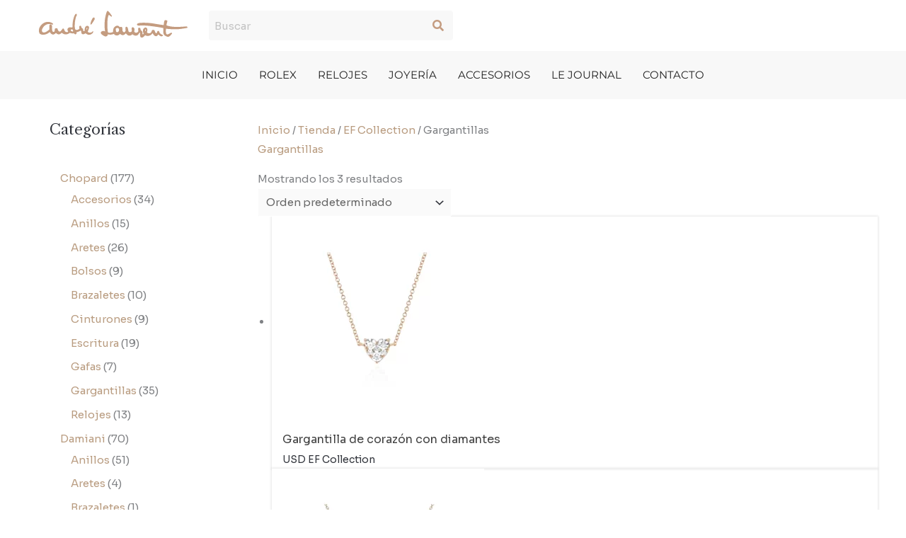

--- FILE ---
content_type: text/css
request_url: https://andrelaurent.com.co/wp-content/uploads/elementor/css/post-445.css?ver=1769042695
body_size: 995
content:
.elementor-kit-445{--e-global-color-primary:#C49C80;--e-global-color-secondary:#B99C80;--e-global-color-text:#636363;--e-global-color-accent:#636363;--e-global-color-4e90c14:#127749;--e-global-color-1c89576:#212121;--e-global-color-74452ac:#767676;--e-global-color-f1f11f7:#D4D4D4;--e-global-color-be60ead:#F8F8F8;--e-global-color-e92deb1:#006039;--e-global-color-5a42134:#127749;--e-global-color-95cc033:#61BD93;--e-global-color-f2139d6:#452C1E;--e-global-color-c7b6892:#212121;--e-global-color-d63daa0:#767676;--e-global-color-1379732:#D4D4D4;--e-global-color-4551b1d:#F4EFEA;--e-global-color-0944f3d:#F9F7F4;--e-global-color-8dd59ba:#FFFFFF;--e-global-typography-primary-font-family:"Roboto";--e-global-typography-primary-font-weight:600;--e-global-typography-secondary-font-family:"Roboto Slab";--e-global-typography-secondary-font-weight:400;--e-global-typography-text-font-family:"Roboto";--e-global-typography-text-font-weight:400;--e-global-typography-accent-font-family:"Roboto";--e-global-typography-accent-font-weight:500;--e-global-typography-5f21acc-font-family:"Helvetica";--e-global-typography-5f21acc-font-size:70px;--e-global-typography-5f21acc-font-weight:bold;--e-global-typography-5f21acc-text-decoration:none;--e-global-typography-5f21acc-line-height:1.1em;--e-global-typography-bd15ad9-font-family:"Helvetica";--e-global-typography-bd15ad9-font-size:50px;--e-global-typography-bd15ad9-font-weight:bold;--e-global-typography-bd15ad9-text-decoration:none;--e-global-typography-bd15ad9-line-height:1.2em;--e-global-typography-e05fb02-font-family:"Helvetica";--e-global-typography-e05fb02-font-size:36px;--e-global-typography-e05fb02-font-weight:bold;--e-global-typography-e05fb02-text-decoration:none;--e-global-typography-e05fb02-line-height:1.2em;--e-global-typography-bc47890-font-family:"Helvetica";--e-global-typography-bc47890-font-size:30px;--e-global-typography-bc47890-font-weight:bold;--e-global-typography-bc47890-text-decoration:none;--e-global-typography-bc47890-line-height:1.2em;--e-global-typography-ff2274c-font-family:"Helvetica";--e-global-typography-ff2274c-font-size:26px;--e-global-typography-ff2274c-font-weight:bold;--e-global-typography-ff2274c-text-decoration:none;--e-global-typography-ff2274c-line-height:1.2em;--e-global-typography-bc55dac-font-family:"Helvetica";--e-global-typography-bc55dac-font-size:24px;--e-global-typography-bc55dac-font-weight:bold;--e-global-typography-bc55dac-text-decoration:none;--e-global-typography-bc55dac-line-height:1.2em;--e-global-typography-b3a8e78-font-family:"Helvetica";--e-global-typography-b3a8e78-font-size:24px;--e-global-typography-b3a8e78-font-weight:normal;--e-global-typography-b3a8e78-text-decoration:none;--e-global-typography-b3a8e78-line-height:1.2em;--e-global-typography-fb5285f-font-family:"Helvetica";--e-global-typography-fb5285f-font-size:20px;--e-global-typography-fb5285f-font-weight:bold;--e-global-typography-fb5285f-text-decoration:none;--e-global-typography-fb5285f-line-height:1.6em;--e-global-typography-b9c1a72-font-family:"Helvetica";--e-global-typography-b9c1a72-font-size:20px;--e-global-typography-b9c1a72-font-weight:normal;--e-global-typography-b9c1a72-text-decoration:none;--e-global-typography-b9c1a72-line-height:1.6em;--e-global-typography-ac60fd1-font-family:"Helvetica";--e-global-typography-ac60fd1-font-size:16px;--e-global-typography-ac60fd1-font-weight:bold;--e-global-typography-ac60fd1-text-decoration:none;--e-global-typography-ac60fd1-line-height:1.1em;--e-global-typography-17bed3f-font-family:"Helvetica";--e-global-typography-17bed3f-font-size:16px;--e-global-typography-17bed3f-font-weight:normal;--e-global-typography-17bed3f-text-decoration:none;--e-global-typography-17bed3f-line-height:1.1em;--e-global-typography-1292c02-font-family:"Helvetica";--e-global-typography-1292c02-font-size:22px;--e-global-typography-1292c02-font-weight:bold;--e-global-typography-1292c02-text-decoration:none;--e-global-typography-1292c02-line-height:1.6em;--e-global-typography-7f72da8-font-family:"Helvetica";--e-global-typography-7f72da8-font-size:16px;--e-global-typography-7f72da8-font-weight:bold;--e-global-typography-7f72da8-text-decoration:none;--e-global-typography-7f72da8-line-height:1.1em;--e-global-typography-737b714-font-family:"Helvetica";--e-global-typography-737b714-font-size:14px;--e-global-typography-737b714-font-weight:bold;--e-global-typography-737b714-text-decoration:none;--e-global-typography-737b714-line-height:1.1em;--e-global-typography-ac7310a-font-family:"Georgia";--e-global-typography-ac7310a-font-size:50px;--e-global-typography-ac7310a-font-weight:normal;--e-global-typography-ac7310a-text-decoration:none;--e-global-typography-ac7310a-line-height:1.6;text-decoration:none;}.elementor-kit-445 e-page-transition{background-color:#FFBC7D;}.elementor-kit-445 a{text-decoration:none;}.elementor-kit-445 h1{text-decoration:none;}.elementor-kit-445 h2{text-decoration:none;}.elementor-kit-445 h3{text-decoration:none;}.elementor-kit-445 h4{text-decoration:none;}.elementor-kit-445 h5{text-decoration:none;}.elementor-kit-445 h6{text-decoration:none;}.elementor-section.elementor-section-boxed > .elementor-container{max-width:1200px;}.e-con{--container-max-width:1200px;}.elementor-widget:not(:last-child){margin-block-end:20px;}.elementor-element{--widgets-spacing:20px 20px;--widgets-spacing-row:20px;--widgets-spacing-column:20px;}{}h1.entry-title{display:var(--page-title-display);}@media(max-width:1024px){.elementor-section.elementor-section-boxed > .elementor-container{max-width:1024px;}.e-con{--container-max-width:1024px;}}@media(max-width:767px){.elementor-kit-445{--e-global-typography-5f21acc-font-size:36px;--e-global-typography-bd15ad9-font-size:30px;--e-global-typography-bd15ad9-line-height:1.2em;--e-global-typography-e05fb02-font-size:24px;--e-global-typography-e05fb02-line-height:1.2em;--e-global-typography-bc47890-font-size:22px;--e-global-typography-ff2274c-font-size:22px;--e-global-typography-bc55dac-font-size:18px;--e-global-typography-bc55dac-line-height:1.2em;--e-global-typography-b3a8e78-font-size:18px;--e-global-typography-b3a8e78-line-height:1.2em;--e-global-typography-fb5285f-font-size:18px;--e-global-typography-fb5285f-line-height:1.2em;--e-global-typography-b9c1a72-line-height:1.2em;--e-global-typography-ac60fd1-font-size:12px;--e-global-typography-17bed3f-font-size:12px;--e-global-typography-1292c02-font-size:22px;--e-global-typography-1292c02-line-height:1.6em;--e-global-typography-ac7310a-font-size:30px;}.elementor-section.elementor-section-boxed > .elementor-container{max-width:767px;}.e-con{--container-max-width:767px;}}/* Start custom CSS */a{
    text-decoration: none;
}
p, strong{
    padding: 0 !important;
    margin:0 !important;
}/* End custom CSS */
/* Start Custom Fonts CSS */@font-face {
	font-family: 'Helvetica';
	font-style: normal;
	font-weight: normal;
	font-display: auto;
	src: url('https://andrelaurent.com.co/wp-content/uploads/2023/05/helvetica-webfont.woff2') format('woff2'),
		url('https://andrelaurent.com.co/wp-content/uploads/2023/05/helvetica-webfont.woff') format('woff');
}
@font-face {
	font-family: 'Helvetica';
	font-style: normal;
	font-weight: bold;
	font-display: auto;
	src: url('https://andrelaurent.com.co/wp-content/uploads/2023/05/helvetica-bold-webfont.woff2') format('woff2'),
		url('https://andrelaurent.com.co/wp-content/uploads/2023/05/helvetica-bold-webfont.woff') format('woff');
}
@font-face {
	font-family: 'Helvetica';
	font-style: normal;
	font-weight: 300;
	font-display: auto;
	src: url('https://andrelaurent.com.co/wp-content/uploads/2023/05/helvetica-light-webfont.woff2') format('woff2'),
		url('https://andrelaurent.com.co/wp-content/uploads/2023/05/helvetica-light-webfont.woff') format('woff');
}
/* End Custom Fonts CSS */

--- FILE ---
content_type: text/css
request_url: https://andrelaurent.com.co/wp-content/uploads/elementor/css/post-624.css?ver=1769042696
body_size: 1326
content:
.elementor-624 .elementor-element.elementor-element-84c5652{--display:flex;--flex-direction:row;--container-widget-width:initial;--container-widget-height:100%;--container-widget-flex-grow:1;--container-widget-align-self:stretch;--flex-wrap-mobile:wrap;--justify-content:space-between;--gap:0px 0px;--row-gap:0px;--column-gap:0px;--margin-top:0em;--margin-bottom:0em;--margin-left:0em;--margin-right:0em;--padding-top:0em;--padding-bottom:0em;--padding-left:0em;--padding-right:0em;}.elementor-624 .elementor-element.elementor-element-e4a8021{--display:flex;--flex-direction:column;--container-widget-width:calc( ( 1 - var( --container-widget-flex-grow ) ) * 100% );--container-widget-height:initial;--container-widget-flex-grow:0;--container-widget-align-self:initial;--flex-wrap-mobile:wrap;--justify-content:center;--align-items:center;--gap:0px 0px;--row-gap:0px;--column-gap:0px;--margin-top:0em;--margin-bottom:0em;--margin-left:0em;--margin-right:0em;--padding-top:1em;--padding-bottom:1em;--padding-left:1em;--padding-right:1em;}.elementor-624 .elementor-element.elementor-element-ed72fa8 .hfe-site-logo-container, .elementor-624 .elementor-element.elementor-element-ed72fa8 .hfe-caption-width figcaption{text-align:center;}.elementor-624 .elementor-element.elementor-element-ed72fa8 .hfe-site-logo .hfe-site-logo-container img{width:100%;}.elementor-624 .elementor-element.elementor-element-ed72fa8 .widget-image-caption{margin-top:0px;margin-bottom:0px;}.elementor-624 .elementor-element.elementor-element-ed72fa8 .hfe-site-logo-container .hfe-site-logo-img{border-style:none;}.elementor-624 .elementor-element.elementor-element-4b178b7{--display:flex;--flex-direction:column;--container-widget-width:calc( ( 1 - var( --container-widget-flex-grow ) ) * 100% );--container-widget-height:initial;--container-widget-flex-grow:0;--container-widget-align-self:initial;--flex-wrap-mobile:wrap;--justify-content:center;--align-items:center;--gap:0px 0px;--row-gap:0px;--column-gap:0px;--margin-top:0em;--margin-bottom:0em;--margin-left:0em;--margin-right:0em;--padding-top:1em;--padding-bottom:1em;--padding-left:1em;--padding-right:1em;}.elementor-624 .elementor-element.elementor-element-a002861 .hfe-search-form__container{min-height:42px;}.elementor-624 .elementor-element.elementor-element-a002861 .hfe-search-submit{min-width:42px;background-color:var( --e-global-color-be60ead );font-size:16px;}.elementor-624 .elementor-element.elementor-element-a002861 .hfe-search-form__input{padding-left:calc(42px / 5);padding-right:calc(42px / 5);color:var( --e-global-color-text );}.elementor-624 .elementor-element.elementor-element-a002861 .hfe-search-form__container button#clear i:before,
					.elementor-624 .elementor-element.elementor-element-a002861 .hfe-search-icon-toggle button#clear i:before,
				.elementor-624 .elementor-element.elementor-element-a002861 .hfe-search-form__container button#clear-with-button i:before{font-size:20px;}.elementor-624 .elementor-element.elementor-element-a002861{width:var( --container-widget-width, 50% );max-width:50%;--container-widget-width:50%;--container-widget-flex-grow:0;}.elementor-624 .elementor-element.elementor-element-a002861 > .elementor-widget-container{margin:0em 0em 0em 0em;padding:0em 0em 0em 0em;}.elementor-624 .elementor-element.elementor-element-a002861 .hfe-search-form__input::placeholder{color:#7A7A7A6B;}.elementor-624 .elementor-element.elementor-element-a002861 .hfe-search-form__input, .elementor-624 .elementor-element.elementor-element-a002861 .hfe-input-focus .hfe-search-icon-toggle .hfe-search-form__input{background-color:var( --e-global-color-be60ead );}.elementor-624 .elementor-element.elementor-element-a002861 .hfe-search-icon-toggle .hfe-search-form__input{background-color:var( --e-global-color-be60ead );}.elementor-624 .elementor-element.elementor-element-a002861 .hfe-search-form__container ,.elementor-624 .elementor-element.elementor-element-a002861 .hfe-search-icon-toggle .hfe-search-form__input,.elementor-624 .elementor-element.elementor-element-a002861 .hfe-input-focus .hfe-search-icon-toggle .hfe-search-form__input{border-style:none;}.elementor-624 .elementor-element.elementor-element-a002861 .hfe-search-form__container, .elementor-624 .elementor-element.elementor-element-a002861 .hfe-search-icon-toggle .hfe-search-form__input,.elementor-624 .elementor-element.elementor-element-a002861 .hfe-input-focus .hfe-search-icon-toggle .hfe-search-form__input{border-radius:4px;}.elementor-624 .elementor-element.elementor-element-a002861 button.hfe-search-submit{color:var( --e-global-color-primary );}.elementor-624 .elementor-element.elementor-element-a002861 .hfe-search-submit:hover{color:var( --e-global-color-secondary );}.elementor-624 .elementor-element.elementor-element-a002861 .hfe-search-form__container button#clear-with-button,
					.elementor-624 .elementor-element.elementor-element-a002861 .hfe-search-form__container button#clear,
					.elementor-624 .elementor-element.elementor-element-a002861 .hfe-search-icon-toggle button#clear{color:var( --e-global-color-primary );}.elementor-624 .elementor-element.elementor-element-a002861 .hfe-search-form__container button#clear-with-button:hover,
					.elementor-624 .elementor-element.elementor-element-a002861 .hfe-search-form__container button#clear:hover,
					.elementor-624 .elementor-element.elementor-element-a002861 .hfe-search-icon-toggle button#clear:hover{color:var( --e-global-color-f1f11f7 );}.elementor-624 .elementor-element.elementor-element-400e72f{--display:flex;--flex-direction:column;--container-widget-width:calc( ( 1 - var( --container-widget-flex-grow ) ) * 100% );--container-widget-height:initial;--container-widget-flex-grow:0;--container-widget-align-self:initial;--flex-wrap-mobile:wrap;--justify-content:center;--align-items:center;--gap:0px 0px;--row-gap:0px;--column-gap:0px;--margin-top:0em;--margin-bottom:0em;--margin-left:0em;--margin-right:0em;--padding-top:1em;--padding-bottom:1em;--padding-left:1em;--padding-right:1em;}.elementor-624 .elementor-element.elementor-element-78c6261{--display:flex;--flex-direction:row;--container-widget-width:calc( ( 1 - var( --container-widget-flex-grow ) ) * 100% );--container-widget-height:100%;--container-widget-flex-grow:1;--container-widget-align-self:stretch;--flex-wrap-mobile:wrap;--justify-content:center;--align-items:center;--gap:0px 0px;--row-gap:0px;--column-gap:0px;--margin-top:0em;--margin-bottom:0em;--margin-left:0em;--margin-right:0em;--padding-top:1em;--padding-bottom:1em;--padding-left:0em;--padding-right:0em;}.elementor-624 .elementor-element.elementor-element-78c6261:not(.elementor-motion-effects-element-type-background), .elementor-624 .elementor-element.elementor-element-78c6261 > .elementor-motion-effects-container > .elementor-motion-effects-layer{background-color:var( --e-global-color-be60ead );}.elementor-624 .elementor-element.elementor-element-72505c9 .elementor-menu-toggle{margin:0 auto;background-color:var( --e-global-color-primary );}.elementor-624 .elementor-element.elementor-element-72505c9 .elementor-nav-menu .elementor-item{font-family:"Montserrat", Sans-serif;font-size:1em;text-transform:uppercase;}.elementor-624 .elementor-element.elementor-element-72505c9 .elementor-nav-menu--main .elementor-item{color:var( --e-global-color-1c89576 );fill:var( --e-global-color-1c89576 );padding-left:15px;padding-right:15px;padding-top:9px;padding-bottom:9px;}.elementor-624 .elementor-element.elementor-element-72505c9 .elementor-nav-menu--main .elementor-item:hover,
					.elementor-624 .elementor-element.elementor-element-72505c9 .elementor-nav-menu--main .elementor-item.elementor-item-active,
					.elementor-624 .elementor-element.elementor-element-72505c9 .elementor-nav-menu--main .elementor-item.highlighted,
					.elementor-624 .elementor-element.elementor-element-72505c9 .elementor-nav-menu--main .elementor-item:focus{color:var( --e-global-color-primary );fill:var( --e-global-color-primary );}.elementor-624 .elementor-element.elementor-element-72505c9 .elementor-nav-menu--main:not(.e--pointer-framed) .elementor-item:before,
					.elementor-624 .elementor-element.elementor-element-72505c9 .elementor-nav-menu--main:not(.e--pointer-framed) .elementor-item:after{background-color:var( --e-global-color-primary );}.elementor-624 .elementor-element.elementor-element-72505c9 .e--pointer-framed .elementor-item:before,
					.elementor-624 .elementor-element.elementor-element-72505c9 .e--pointer-framed .elementor-item:after{border-color:var( --e-global-color-primary );}.elementor-624 .elementor-element.elementor-element-72505c9 .elementor-nav-menu--main .elementor-item.elementor-item-active{color:var( --e-global-color-secondary );}.elementor-624 .elementor-element.elementor-element-72505c9 .elementor-nav-menu--main:not(.e--pointer-framed) .elementor-item.elementor-item-active:before,
					.elementor-624 .elementor-element.elementor-element-72505c9 .elementor-nav-menu--main:not(.e--pointer-framed) .elementor-item.elementor-item-active:after{background-color:var( --e-global-color-secondary );}.elementor-624 .elementor-element.elementor-element-72505c9 .e--pointer-framed .elementor-item.elementor-item-active:before,
					.elementor-624 .elementor-element.elementor-element-72505c9 .e--pointer-framed .elementor-item.elementor-item-active:after{border-color:var( --e-global-color-secondary );}.elementor-624 .elementor-element.elementor-element-72505c9 .e--pointer-framed .elementor-item:before{border-width:3px;}.elementor-624 .elementor-element.elementor-element-72505c9 .e--pointer-framed.e--animation-draw .elementor-item:before{border-width:0 0 3px 3px;}.elementor-624 .elementor-element.elementor-element-72505c9 .e--pointer-framed.e--animation-draw .elementor-item:after{border-width:3px 3px 0 0;}.elementor-624 .elementor-element.elementor-element-72505c9 .e--pointer-framed.e--animation-corners .elementor-item:before{border-width:3px 0 0 3px;}.elementor-624 .elementor-element.elementor-element-72505c9 .e--pointer-framed.e--animation-corners .elementor-item:after{border-width:0 3px 3px 0;}.elementor-624 .elementor-element.elementor-element-72505c9 .e--pointer-underline .elementor-item:after,
					 .elementor-624 .elementor-element.elementor-element-72505c9 .e--pointer-overline .elementor-item:before,
					 .elementor-624 .elementor-element.elementor-element-72505c9 .e--pointer-double-line .elementor-item:before,
					 .elementor-624 .elementor-element.elementor-element-72505c9 .e--pointer-double-line .elementor-item:after{height:3px;}.elementor-624 .elementor-element.elementor-element-72505c9{--e-nav-menu-horizontal-menu-item-margin:calc( 0px / 2 );}.elementor-624 .elementor-element.elementor-element-72505c9 .elementor-nav-menu--main:not(.elementor-nav-menu--layout-horizontal) .elementor-nav-menu > li:not(:last-child){margin-bottom:0px;}.elementor-624 .elementor-element.elementor-element-72505c9 .elementor-nav-menu--dropdown a, .elementor-624 .elementor-element.elementor-element-72505c9 .elementor-menu-toggle{color:var( --e-global-color-text );fill:var( --e-global-color-text );}.elementor-624 .elementor-element.elementor-element-72505c9 .elementor-nav-menu--dropdown{background-color:var( --e-global-color-astglobalcolor6 );}.elementor-624 .elementor-element.elementor-element-72505c9 .elementor-nav-menu--dropdown a:hover,
					.elementor-624 .elementor-element.elementor-element-72505c9 .elementor-nav-menu--dropdown a:focus,
					.elementor-624 .elementor-element.elementor-element-72505c9 .elementor-nav-menu--dropdown a.elementor-item-active,
					.elementor-624 .elementor-element.elementor-element-72505c9 .elementor-nav-menu--dropdown a.highlighted,
					.elementor-624 .elementor-element.elementor-element-72505c9 .elementor-menu-toggle:hover,
					.elementor-624 .elementor-element.elementor-element-72505c9 .elementor-menu-toggle:focus{color:var( --e-global-color-astglobalcolor5 );}.elementor-624 .elementor-element.elementor-element-72505c9 .elementor-nav-menu--dropdown a:hover,
					.elementor-624 .elementor-element.elementor-element-72505c9 .elementor-nav-menu--dropdown a:focus,
					.elementor-624 .elementor-element.elementor-element-72505c9 .elementor-nav-menu--dropdown a.elementor-item-active,
					.elementor-624 .elementor-element.elementor-element-72505c9 .elementor-nav-menu--dropdown a.highlighted{background-color:var( --e-global-color-primary );}.elementor-624 .elementor-element.elementor-element-72505c9 .elementor-nav-menu--dropdown a.elementor-item-active{color:var( --e-global-color-astglobalcolor5 );background-color:var( --e-global-color-secondary );}.elementor-624 .elementor-element.elementor-element-72505c9 div.elementor-menu-toggle{color:var( --e-global-color-astglobalcolor5 );}.elementor-624 .elementor-element.elementor-element-72505c9 div.elementor-menu-toggle svg{fill:var( --e-global-color-astglobalcolor5 );}.elementor-624 .elementor-element.elementor-element-72505c9 div.elementor-menu-toggle:hover, .elementor-624 .elementor-element.elementor-element-72505c9 div.elementor-menu-toggle:focus{color:var( --e-global-color-astglobalcolor5 );}.elementor-624 .elementor-element.elementor-element-72505c9 div.elementor-menu-toggle:hover svg, .elementor-624 .elementor-element.elementor-element-72505c9 div.elementor-menu-toggle:focus svg{fill:var( --e-global-color-astglobalcolor5 );}.elementor-624 .elementor-element.elementor-element-72505c9 .elementor-menu-toggle:hover, .elementor-624 .elementor-element.elementor-element-72505c9 .elementor-menu-toggle:focus{background-color:#B4815D;}body.elementor-page-624{padding:0em 0em 0em 0em;}@media(max-width:1024px){.elementor-624 .elementor-element.elementor-element-ed72fa8 .hfe-site-logo-container, .elementor-624 .elementor-element.elementor-element-ed72fa8 .hfe-caption-width figcaption{text-align:center;}.elementor-624 .elementor-element.elementor-element-ed72fa8 .hfe-site-logo img{max-width:80%;}.elementor-624 .elementor-element.elementor-element-a002861{--container-widget-width:80%;--container-widget-flex-grow:0;width:var( --container-widget-width, 80% );max-width:80%;}}@media(min-width:768px){.elementor-624 .elementor-element.elementor-element-e4a8021{--width:20%;}.elementor-624 .elementor-element.elementor-element-4b178b7{--width:60%;}.elementor-624 .elementor-element.elementor-element-400e72f{--width:20%;}}@media(max-width:1024px) and (min-width:768px){.elementor-624 .elementor-element.elementor-element-e4a8021{--width:30%;}.elementor-624 .elementor-element.elementor-element-4b178b7{--width:40%;}.elementor-624 .elementor-element.elementor-element-400e72f{--width:30%;}}@media(max-width:767px){.elementor-624 .elementor-element.elementor-element-e4a8021{--width:50%;}.elementor-624 .elementor-element.elementor-element-e4a8021.e-con{--order:1;}.elementor-624 .elementor-element.elementor-element-ed72fa8 .hfe-site-logo .hfe-site-logo-container img{width:100%;}.elementor-624 .elementor-element.elementor-element-ed72fa8 .hfe-site-logo img{max-width:90%;}.elementor-624 .elementor-element.elementor-element-4b178b7.e-con{--order:4;}.elementor-624 .elementor-element.elementor-element-a002861{--container-widget-width:100%;--container-widget-flex-grow:0;width:var( --container-widget-width, 100% );max-width:100%;}.elementor-624 .elementor-element.elementor-element-400e72f{--width:50%;}.elementor-624 .elementor-element.elementor-element-400e72f.e-con{--order:1;}.elementor-624 .elementor-element.elementor-element-78c6261.e-con{--order:3;}.elementor-624 .elementor-element.elementor-element-72505c9{--nav-menu-icon-size:24px;}}

--- FILE ---
content_type: text/css
request_url: https://andrelaurent.com.co/wp-content/uploads/elementor/css/post-664.css?ver=1769042696
body_size: 1246
content:
.elementor-664 .elementor-element.elementor-element-03f1e42:not(.elementor-motion-effects-element-type-background), .elementor-664 .elementor-element.elementor-element-03f1e42 > .elementor-motion-effects-container > .elementor-motion-effects-layer{background-color:var( --e-global-color-astglobalcolor6 );}.elementor-664 .elementor-element.elementor-element-03f1e42{transition:background 0.3s, border 0.3s, border-radius 0.3s, box-shadow 0.3s;margin-top:0em;margin-bottom:0em;padding:3em 0em 3em 0em;}.elementor-664 .elementor-element.elementor-element-03f1e42 > .elementor-background-overlay{transition:background 0.3s, border-radius 0.3s, opacity 0.3s;}.elementor-664 .elementor-element.elementor-element-539d550 > .elementor-widget-wrap > .elementor-widget:not(.elementor-widget__width-auto):not(.elementor-widget__width-initial):not(:last-child):not(.elementor-absolute){margin-block-end:6px;}.elementor-664 .elementor-element.elementor-element-539d550 > .elementor-element-populated{margin:0em 0em 0em 0em;--e-column-margin-right:0em;--e-column-margin-left:0em;padding:0em 0em 0em 0em;}.elementor-664 .elementor-element.elementor-element-a597bd9{text-align:center;}.elementor-664 .elementor-element.elementor-element-a597bd9 .elementor-heading-title{font-family:"Libre Caslon Display", Sans-serif;font-weight:500;color:var( --e-global-color-text );}.elementor-664 .elementor-element.elementor-element-dcb3da3{text-align:center;}.elementor-664 .elementor-element.elementor-element-dcb3da3 .elementor-heading-title{font-family:"Montserrat", Sans-serif;font-size:2.4em;font-weight:500;color:var( --e-global-color-astglobalcolor2 );}.elementor-664 .elementor-element.elementor-element-1dccf7b > .elementor-widget-container{margin:2% 20% 0% 20%;padding:0em 0em 0em 0em;}.elementor-664 .elementor-element.elementor-element-1dccf7b{text-align:justify;font-size:0.9em;line-height:1.5em;color:var( --e-global-color-text );}.elementor-664 .elementor-element.elementor-element-b1d976e:not(.elementor-motion-effects-element-type-background), .elementor-664 .elementor-element.elementor-element-b1d976e > .elementor-motion-effects-container > .elementor-motion-effects-layer{background-color:#292929;}.elementor-664 .elementor-element.elementor-element-b1d976e{transition:background 0.3s, border 0.3s, border-radius 0.3s, box-shadow 0.3s;margin-top:0em;margin-bottom:0em;padding:4em 0em 2em 0em;}.elementor-664 .elementor-element.elementor-element-b1d976e > .elementor-background-overlay{transition:background 0.3s, border-radius 0.3s, opacity 0.3s;}.elementor-664 .elementor-element.elementor-element-447291a > .elementor-widget-wrap > .elementor-widget:not(.elementor-widget__width-auto):not(.elementor-widget__width-initial):not(:last-child):not(.elementor-absolute){margin-block-end:12px;}.elementor-664 .elementor-element.elementor-element-447291a > .elementor-element-populated{margin:0em 0em 0em 0em;--e-column-margin-right:0em;--e-column-margin-left:0em;padding:0em 0em 0em 0em;}.elementor-664 .elementor-element.elementor-element-a06210a .hfe-site-logo-container, .elementor-664 .elementor-element.elementor-element-a06210a .hfe-caption-width figcaption{text-align:center;}.elementor-664 .elementor-element.elementor-element-a06210a .hfe-site-logo .hfe-site-logo-container img{width:30%;}.elementor-664 .elementor-element.elementor-element-a06210a .hfe-site-logo img{max-width:30%;}.elementor-664 .elementor-element.elementor-element-a06210a .widget-image-caption{margin-top:0px;margin-bottom:0px;}.elementor-664 .elementor-element.elementor-element-a06210a .hfe-site-logo-container .hfe-site-logo-img{border-style:none;}.elementor-664 .elementor-element.elementor-element-e0dd120 .elementor-nav-menu .elementor-item{font-size:0.9em;}.elementor-664 .elementor-element.elementor-element-e0dd120 .elementor-nav-menu--main .elementor-item{color:var( --e-global-color-primary );fill:var( --e-global-color-primary );padding-left:14px;padding-right:14px;padding-top:6px;padding-bottom:6px;}.elementor-664 .elementor-element.elementor-element-e0dd120 .elementor-nav-menu--main .elementor-item:hover,
					.elementor-664 .elementor-element.elementor-element-e0dd120 .elementor-nav-menu--main .elementor-item.elementor-item-active,
					.elementor-664 .elementor-element.elementor-element-e0dd120 .elementor-nav-menu--main .elementor-item.highlighted,
					.elementor-664 .elementor-element.elementor-element-e0dd120 .elementor-nav-menu--main .elementor-item:focus{color:var( --e-global-color-astglobalcolor6 );fill:var( --e-global-color-astglobalcolor6 );}.elementor-664 .elementor-element.elementor-element-e0dd120 .elementor-nav-menu--main .elementor-item.elementor-item-active{color:var( --e-global-color-primary );}.elementor-664 .elementor-element.elementor-element-e0dd120{--e-nav-menu-horizontal-menu-item-margin:calc( 0px / 2 );}.elementor-664 .elementor-element.elementor-element-e0dd120 .elementor-nav-menu--main:not(.elementor-nav-menu--layout-horizontal) .elementor-nav-menu > li:not(:last-child){margin-bottom:0px;}.elementor-664 .elementor-element.elementor-element-b6addde .elementor-repeater-item-6a13e9c.elementor-social-icon{background-color:var( --e-global-color-primary );}.elementor-664 .elementor-element.elementor-element-b6addde .elementor-repeater-item-6a13e9c.elementor-social-icon i{color:#292929;}.elementor-664 .elementor-element.elementor-element-b6addde .elementor-repeater-item-6a13e9c.elementor-social-icon svg{fill:#292929;}.elementor-664 .elementor-element.elementor-element-b6addde .elementor-repeater-item-68bc16f.elementor-social-icon{background-color:var( --e-global-color-primary );}.elementor-664 .elementor-element.elementor-element-b6addde .elementor-repeater-item-68bc16f.elementor-social-icon i{color:#292929;}.elementor-664 .elementor-element.elementor-element-b6addde .elementor-repeater-item-68bc16f.elementor-social-icon svg{fill:#292929;}.elementor-664 .elementor-element.elementor-element-b6addde{--grid-template-columns:repeat(0, auto);--icon-size:18px;--grid-column-gap:20px;--grid-row-gap:0px;}.elementor-664 .elementor-element.elementor-element-b6addde .elementor-widget-container{text-align:center;}.elementor-664 .elementor-element.elementor-element-b6addde .elementor-social-icon{--icon-padding:0.4em;}.elementor-664 .elementor-element.elementor-element-fcc23d5 > .elementor-element-populated{margin:0em 0em 0em 0em;--e-column-margin-right:0em;--e-column-margin-left:0em;padding:0em 0em 0em 0em;}.elementor-664 .elementor-element.elementor-element-33f708f .elementor-icon-list-icon i{color:var( --e-global-color-primary );transition:color 0.3s;}.elementor-664 .elementor-element.elementor-element-33f708f .elementor-icon-list-icon svg{fill:var( --e-global-color-primary );transition:fill 0.3s;}.elementor-664 .elementor-element.elementor-element-33f708f .elementor-icon-list-item:hover .elementor-icon-list-icon i{color:var( --e-global-color-secondary );}.elementor-664 .elementor-element.elementor-element-33f708f .elementor-icon-list-item:hover .elementor-icon-list-icon svg{fill:var( --e-global-color-secondary );}.elementor-664 .elementor-element.elementor-element-33f708f{--e-icon-list-icon-size:15px;--icon-vertical-offset:0px;}.elementor-664 .elementor-element.elementor-element-33f708f .elementor-icon-list-icon{padding-inline-end:9px;}.elementor-664 .elementor-element.elementor-element-33f708f .elementor-icon-list-item > .elementor-icon-list-text, .elementor-664 .elementor-element.elementor-element-33f708f .elementor-icon-list-item > a{font-family:"Montserrat", Sans-serif;font-weight:400;}.elementor-664 .elementor-element.elementor-element-33f708f .elementor-icon-list-text{color:var( --e-global-color-astglobalcolor5 );transition:color 0.3s;}.elementor-664 .elementor-element.elementor-element-368df1b:not(.elementor-motion-effects-element-type-background), .elementor-664 .elementor-element.elementor-element-368df1b > .elementor-motion-effects-container > .elementor-motion-effects-layer{background-color:#292929;}.elementor-664 .elementor-element.elementor-element-368df1b{transition:background 0.3s, border 0.3s, border-radius 0.3s, box-shadow 0.3s;margin-top:0em;margin-bottom:0em;padding:2em 0em 2em 0em;}.elementor-664 .elementor-element.elementor-element-368df1b > .elementor-background-overlay{transition:background 0.3s, border-radius 0.3s, opacity 0.3s;}.elementor-bc-flex-widget .elementor-664 .elementor-element.elementor-element-97781f6.elementor-column .elementor-widget-wrap{align-items:center;}.elementor-664 .elementor-element.elementor-element-97781f6.elementor-column.elementor-element[data-element_type="column"] > .elementor-widget-wrap.elementor-element-populated{align-content:center;align-items:center;}.elementor-664 .elementor-element.elementor-element-97781f6 > .elementor-widget-wrap > .elementor-widget:not(.elementor-widget__width-auto):not(.elementor-widget__width-initial):not(:last-child):not(.elementor-absolute){margin-block-end:3px;}.elementor-664 .elementor-element.elementor-element-97781f6 > .elementor-element-populated{margin:0em 0em 0em 0em;--e-column-margin-right:0em;--e-column-margin-left:0em;padding:0em 0em 0em 0em;}.elementor-664 .elementor-element.elementor-element-2883658 .elementor-icon-list-icon i{color:var( --e-global-color-primary );transition:color 0.3s;}.elementor-664 .elementor-element.elementor-element-2883658 .elementor-icon-list-icon svg{fill:var( --e-global-color-primary );transition:fill 0.3s;}.elementor-664 .elementor-element.elementor-element-2883658 .elementor-icon-list-item:hover .elementor-icon-list-icon i{color:var( --e-global-color-secondary );}.elementor-664 .elementor-element.elementor-element-2883658 .elementor-icon-list-item:hover .elementor-icon-list-icon svg{fill:var( --e-global-color-secondary );}.elementor-664 .elementor-element.elementor-element-2883658{--e-icon-list-icon-size:15px;--icon-vertical-offset:0px;}.elementor-664 .elementor-element.elementor-element-2883658 .elementor-icon-list-icon{padding-inline-end:9px;}.elementor-664 .elementor-element.elementor-element-2883658 .elementor-icon-list-item > .elementor-icon-list-text, .elementor-664 .elementor-element.elementor-element-2883658 .elementor-icon-list-item > a{font-family:"Montserrat", Sans-serif;font-weight:400;}.elementor-664 .elementor-element.elementor-element-2883658 .elementor-icon-list-text{color:var( --e-global-color-primary );transition:color 0.3s;}.elementor-664 .elementor-element.elementor-element-8ddacd8 .hfe-copyright-wrapper{text-align:center;}.elementor-664 .elementor-element.elementor-element-8ddacd8 .hfe-copyright-wrapper a, .elementor-664 .elementor-element.elementor-element-8ddacd8 .hfe-copyright-wrapper{color:#8F8F8F;}.elementor-664 .elementor-element.elementor-element-8ddacd8 .hfe-copyright-wrapper, .elementor-664 .elementor-element.elementor-element-8ddacd8 .hfe-copyright-wrapper a{font-family:"Montserrat", Sans-serif;font-size:1em;}@media(min-width:768px){.elementor-664 .elementor-element.elementor-element-447291a{width:60%;}.elementor-664 .elementor-element.elementor-element-fcc23d5{width:40%;}}@media(max-width:1024px){.elementor-664 .elementor-element.elementor-element-03f1e42{margin-top:0em;margin-bottom:0em;padding:2em 2em 2em 2em;}.elementor-664 .elementor-element.elementor-element-1dccf7b > .elementor-widget-container{margin:2% 10% 0% 10%;padding:0% 0% 0% 0%;}.elementor-664 .elementor-element.elementor-element-b1d976e{margin-top:0em;margin-bottom:0em;padding:2em 2em 2em 2em;}.elementor-664 .elementor-element.elementor-element-a06210a .hfe-site-logo-container, .elementor-664 .elementor-element.elementor-element-a06210a .hfe-caption-width figcaption{text-align:center;}.elementor-664 .elementor-element.elementor-element-a06210a .hfe-site-logo .hfe-site-logo-container img{width:40%;}.elementor-664 .elementor-element.elementor-element-a06210a .hfe-site-logo img{max-width:50%;}.elementor-664 .elementor-element.elementor-element-b6addde .elementor-widget-container{text-align:center;}.elementor-664 .elementor-element.elementor-element-fcc23d5.elementor-column > .elementor-widget-wrap{justify-content:flex-start;}.elementor-664 .elementor-element.elementor-element-368df1b{margin-top:0em;margin-bottom:0em;padding:1em 0em 2em 0em;}}@media(max-width:767px){.elementor-664 .elementor-element.elementor-element-03f1e42{margin-top:0em;margin-bottom:0em;padding:2em 1em 2em 1em;}.elementor-664 .elementor-element.elementor-element-dcb3da3 .elementor-heading-title{font-size:2.4em;line-height:1.2em;}.elementor-664 .elementor-element.elementor-element-1dccf7b > .elementor-widget-container{margin:6% 0% 0% 0%;padding:0em 0em 0em 0em;}.elementor-664 .elementor-element.elementor-element-1dccf7b{text-align:center;}.elementor-664 .elementor-element.elementor-element-b1d976e{margin-top:0em;margin-bottom:0em;padding:2em 2em 2em 2em;}.elementor-664 .elementor-element.elementor-element-a06210a .hfe-site-logo .hfe-site-logo-container img{width:60%;}.elementor-664 .elementor-element.elementor-element-a06210a .hfe-site-logo img{max-width:60%;}.elementor-664 .elementor-element.elementor-element-fcc23d5 > .elementor-element-populated{margin:0em 0em 0em 0em;--e-column-margin-right:0em;--e-column-margin-left:0em;padding:2em 0em 0em 0em;}.elementor-664 .elementor-element.elementor-element-368df1b{margin-top:0em;margin-bottom:0em;padding:1em 0em 2em 0em;}.elementor-664 .elementor-element.elementor-element-97781f6 > .elementor-widget-wrap > .elementor-widget:not(.elementor-widget__width-auto):not(.elementor-widget__width-initial):not(:last-child):not(.elementor-absolute){margin-block-end:20px;}.elementor-664 .elementor-element.elementor-element-2883658 > .elementor-widget-container{margin:0em 0em 0em 0em;padding:0em 0em 0em 0em;}}

--- FILE ---
content_type: image/svg+xml
request_url: https://andrelaurent.com.co/wp-content/uploads/2022/05/logo-andre-laurente-color-1.svg
body_size: 1887
content:
<?xml version="1.0" encoding="utf-8"?>
<!-- Generator: Adobe Illustrator 26.3.1, SVG Export Plug-In . SVG Version: 6.00 Build 0)  -->
<svg version="1.1" id="uuid-560a1604-8128-4555-8521-961f021181b9"
	 xmlns="http://www.w3.org/2000/svg" xmlns:xlink="http://www.w3.org/1999/xlink" x="0px" y="0px" viewBox="0 0 250 45"
	 style="enable-background:new 0 0 250 45;" xml:space="preserve">
<style type="text/css">
	.st0{fill:#C49C80;}
</style>
<g>
	<path class="st0" d="M90,34.9c-0.3,0.3-0.6,0.6-0.9,0.8c-3.1,2.1-6.9,0.5-7-1c0,0,3.2-6,1.8-8.1c-0.7-1-1.9-1.5-3.1-1.3
		c-1.4,0.2-2.8,1.4-3.5,3.7c-0.7,3.7-0.4,5.2-0.4,5.2s-2.9,0.2-2.5-1.4c0.4-1.7-1.5-4.2-2.5-4.2s-0.2-4-2.5-3.4
		c-2.8,0.5-1.1,3.8-1.3,4.7c-0.2,1-4.2,3.4-6.6,1.7c-2.3-1.7-0.9-13.4-0.6-14.9c0.2-0.9,0.6-3.4,1.3-5.9c0.4-1.6,0.8-1.5,1.3-2.5
		c0.9-1.7-0.6-4.1-2.1-2.5c-2,2.2-4.3,9.6-4.7,15.5c-0.2,3.1-0.2,4.9-0.3,5.9c0,0.1,0,0.3-0.1,0.5c-0.1,0.3-0.4,0.4-0.8,0.4
		c-1.8-0.1-5.5-1.4-7.4,2.2c-0.5,1.6,0.4,3.1,0.9,4.5c0.4,1.6-5,1.4-5.8-1.5c-1.1-2.8-2-3.7-2.5-3.7c-0.6,0-2.2,2.4-2.8,3
		c-0.5,0.7-2.5,3.6-4.6,1.6c-2.1-1.9-2-4.4-2-4.4s-2.8-1.2-4.1,0c-1.3,1.1,0.3,5.1-2.1,5.5c-2.8,0.5-2.8-2.7-3-4.3
		c-0.2-1.6,0.1-6.3-0.5-6.8c-0.6-0.4-3.2-2.8-4.1,0.9c0.2,3.6,0,6.3,0,6.3s-7.9,7.4-11.5,4.2c-3.6-3.2,2.8-9.9,2.8-9.9
		c6.2-4.9,7.9-3.2,14.2-2.5c0.9,0,1.1-0.5,0.7-1.4c0,0-3.7-4-11.1-2.8C6.6,19.9,0.8,25.6,0,31.8v2.9c0.2,1,0.5,2.2,1,3.2
		c2.1,2.7,6.7,2.5,9.9,1.7c4.6-1.2,6.7-3.7,6.9-3.7c0.4-0.4,0.8,0.1,1,0.5c2.8,4.1,6,4.5,9.2,1.2c0.4-0.3,0.5-0.2,0.9-0.3
		c2.8,2.9,5.8,3,9.2-0.2c0.3-0.2,0.8,0,1,0.3c4,3,8.4,2.7,12.3,0c0.2-0.2,0.8-0.5,1-0.4c0.9,0.4,1.9,0.7,2.9,0.8
		c0.9,0.2,1.8,0.2,2.6,0c1.7-0.4,1.9,2.3,4,1.5c2.1-0.9,1.3-3.4,1.3-3.4s0.2-0.2,0.5-0.1c1.3-0.1,4.2-1.2,5.7-2.2
		c0.6-0.3,1.3-0.3,1.4,0c0.7,1,0,4.7,2.2,5.5c2.8,1,4.5-1.3,5.4-1.3c0.4,0,0.7,0.2,1.1,0.7c0.3,0.2,0.7,0.5,1.1,0.7
		c1.5,0.9,3.8,1.6,6.5,0.4c0.5-0.2,1.1-0.5,1.8-1c1.1-0.8,2.2-1.9,2.4-3.2C91.7,33.9,91,33.9,90,34.9L90,34.9z M57.3,34.6
		c-0.2,0.1-1,0.1-1.8-0.1c-1.2-0.4-2.4-1.1-2-2.2c0.3-1,1.2-1.1,2-1c0.7,0,1.2,0.2,1.2,0.2S58,34.4,57.3,34.6L57.3,34.6z M81.4,29.8
		c-0.1,0.5-0.4,1-0.6,1.3c-0.2,0.2-0.4,0.4-0.4,0.5c-0.1,0.2-0.7-1,0-2.5c0.2-0.2,0.2-0.4,0.4-0.5C81.3,28.3,81.5,29.8,81.4,29.8z"
		/>
	<path class="st0" d="M92.9,11.5c-0.5-0.3-1.8-0.2-3,1.7c-0.3,0.4-0.5,1-0.7,1.4c-2.6,5-2.7,8.2-2.3,8.5c0.4,0.2,0.7,0.2,1.9-1
		c0.1-0.1,0.2-0.3,0.4-0.5c1.5-1.9,4.5-7.1,4.5-7.1S94.4,12.3,92.9,11.5L92.9,11.5z"/>
	<path class="st0" d="M247.8,26.3c-10.1,0.8-23.3,1.9-32.8-1.6c-1.5-0.5,1.4-6.5,1-7.5c-0.4-1-2.3-1.5-4-1.3
		c-1.6,0.2-2.1,8.2-2.1,8.2s-9-1.2-16.8-2.6c-1.8-0.3-3.9-0.6-6.3-0.8c-2.4-0.2-4.9-0.5-7.5-0.5c-5.8-0.2-11.2,0.1-12.9,1
		c-4.4,3,1.9,4.5,3.5,3.6c0,0,2.8-0.2,9.4,0.1c2.1,0.1,4.5,0.4,7.3,0.6c0,0.1,0.1,0.1,0.1,0.1c11.9,1.2,22.5,3.4,22.5,3.4
		c0,7.2-1.6,12.2,7.1,14.5c3.3,0.8,5.5-3.3,7.2-4.7c1.6-1.4-1.1-2.2-1.1-2.2s-1.1,1-5.4,2.8c-3.7,1.6-3.7-4.5-3.4-7.8
		c0.1-1.2-0.1-1.7,1.3-1.4c2,0.5,16.4,1.3,23.4,0.3c6.9-1,9.8-1.5,11-1.7c0.4-0.1,0.5-0.3,0.5-0.6C250,27.3,249.1,26.2,247.8,26.3
		L247.8,26.3z"/>
	<path class="st0" d="M207.8,40.3c-1.8-0.7-5-2.2-5.3-4.7c-0.2-1.6-2.7-3.2-3.6-0.4c-0.2,0.7-0.4,2.3-1.7,2.5
		c-1.4,0.2-2.5-5.2-3.4-5.4c-1-0.2-3.5-1.1-4.3,2.1c-0.4,1.6-1.4,2.5-2.6,3c-1.2,0.5-2.5,0.4-3.5,0c-0.9-0.4-1.4-0.5-1.6-0.9
		c-0.2-0.5,0.1-1.3,0.5-3.6c0.5-3.2-1.3-4.6-2.8-4.8c-0.3-0.1-0.5-0.1-0.8,0c-3.4,1.1-4.5,4.6-3.5,7.6c1,3.1,1,2.7,0.8,2.9
		c-0.1,0.2-1.5,1.3-1.7,0.6c-0.3-0.7,0.2-3.9-0.7-4.6c-1.6-1.5-3.6-3.5-2.8-4.9c0.3-0.6-3.3-2.2-3.8-0.3c-0.2,0.8-0.2,2.1,0.1,3.5
		c0.9,3.7-4.5,5.1-6.5,2.5c-0.5-0.7,0.5-3.9-0.1-5.7c-0.7-1.7-2.6-2.5-3.9-1.6c-1.3,0.8-0.5,3.7-0.5,3.7s0.7,3.3-1.4,3.7
		c-2,0.5-3.1,0.5-3.8-0.6c-0.7-1.2-1-4.8-1.3-5.5c-1.3-3.6-3.6-2.7-4-1.3c-0.5,1.7,0.4,5.2,0.1,5.6c-1.9,4.3-5.3,1.6-5.3-1.3
		c0-1.6,0.1-4.9-1.1-5.3c-1.3-0.4-1.4,0.2-2.8,0.2s-1.7-2-4.2-2.2c0-0.1-0.1-0.1-0.1-0.1c-2.5-0.1-5.2,1.8-6.3,3.9
		c-1.3,2.2-1.3,6.7-1.3,6.7s-7.1,2.9-8.7,0c-0.7-4.1-1.9-21.3,1.3-28.3c0.9-0.7,3.5,2.1,3.5,2.1c1.9,1.2,2.8,0.7,1.2-1.9
		c-1.9-2.6-3.1-4.6-5.4-6.7c-0.4-0.4-1.6-0.6-1.9,0.2c-1.1,2.3-2.2,5.9-3,9.9c-1.8,8.7-1.3,19.6-0.4,23c0.2,0.6-0.1,0.8-0.6,0.5
		c-2.9-1.4-6.4,0.2-6.6,2.3c-0.2,2.5,6.2,6.6,8.8,6.3c2.6-0.4,2.7-2.3,2.9-3.3c0-0.2,0.3-0.3,0.7-0.1c1.5,0.3,5.5,0.9,9-0.7
		c0.2-0.1,0.6-0.1,0.7,0.2c2.3,2.2,4.4,2.5,6.1,2.2c2-0.4,3.4-1.8,3.9-2.3c0.4-0.4,0.6-0.2,0.8,0.1c2.8,2.2,5.7,2.7,8.9-1
		c0.4-0.4,0.9,0.2,1,0.5c3.3,3.7,6.7,4.1,10.3,0.9c0.3-0.2,1,0.5,1,0.5c4.7,3,8.4,2.1,10.8-3.1c0.2-0.6,1,0.1,1.2,0.4
		c0.3,0.5-0.3,1.3,0.1,4.4c0.8,5.7,5.7,2.8,7.9-0.2c0.2-0.2,0.4-0.7,1.1-0.3c0.1,0.1,0.2,0.2,0.4,0.2c2.5,1.3,5.4,0.8,7.5-0.2
		c1.9-0.9,3.1-2.2,3.4-3.1c0.1-0.5,1.1-0.1,1.1,0c2.7,5.2,6.5,6,8.8,1.9c0,0,0.6-0.4,1.1,0.3c0.3,0.5,2.1,1.7,3.1,2.2
		C207.4,43.5,210.3,41.1,207.8,40.3L207.8,40.3z M132,35.8c-0.9,0.1-1.7-0.2-2.2-0.9c-0.4-1.4-0.5-2.6-0.5-4.6
		c0-0.4,1.3-1.6,2.8-1.6c0.8,0,1.7,0.5,2.5,1.9C135.2,33.9,133.6,35.6,132,35.8L132,35.8z M180,32.3c-0.1,0.5-0.4,1-0.7,1.3
		c-0.1,0.2-0.3,0.4-0.3,0.5c-0.1,0.2-0.7-1,0-2.5c0.1-0.2,0.2-0.4,0.3-0.5C179.9,30.9,180.1,32.3,180,32.3z"/>
</g>
</svg>
